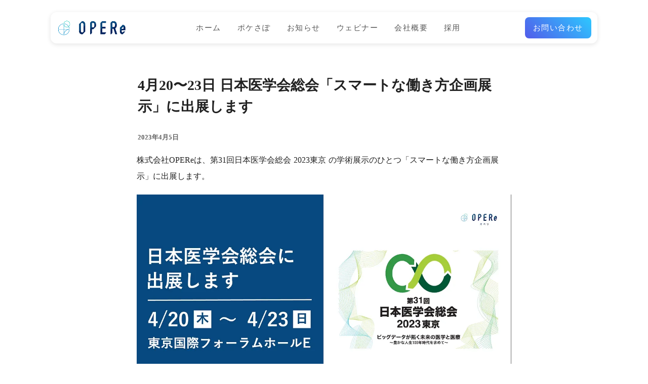

--- FILE ---
content_type: text/html;charset=utf-8
request_url: https://www.opere.jp/post/20230405_the31stgeneralassemblyofthejapanmedicalcongress_opere
body_size: 66946
content:
<!DOCTYPE html>
<html lang="ja">
<head><meta charset="utf-8">
<meta name="viewport" content="width=device-width, initial-scale=1">
<title>4月20〜23日 日本医学会総会「スマートな働き方企画展示」に出展します </title>
<link rel="preconnect" href="https://fonts.gstatic.com" crossorigin>
<meta name="generator" content="Studio.Design">
<meta name="robots" content="all">
<meta property="og:site_name" content="株式会社OPERe（オペリ）">
<meta property="og:title" content="4月20〜23日 日本医学会総会「スマートな働き方企画展示」に出展します ">
<meta property="og:image" content="https://storage.googleapis.com/studio-cms-assets/projects/8dO8nAXnan/s-1110x624_0742b5b4-073d-40de-b956-090c82e29534.webp">
<meta property="og:description" content="株式会社OPEReは、第31回日本医学会総会 2023東京 の学術展示のひとつ「スマートな働き方企画展示」に出展します。「スマートな働き方企画展示」は、事前申し込み不要で一般参加可能です。会期中に、東... ">
<meta property="og:type" content="website">
<meta name="description" content="株式会社OPEReは、第31回日本医学会総会 2023東京 の学術展示のひとつ「スマートな働き方企画展示」に出展します。「スマートな働き方企画展示」は、事前申し込み不要で一般参加可能です。会期中に、東... ">
<meta property="twitter:card" content="summary_large_image">
<meta property="twitter:image" content="https://storage.googleapis.com/studio-cms-assets/projects/8dO8nAXnan/s-1110x624_0742b5b4-073d-40de-b956-090c82e29534.webp">
<meta name="apple-mobile-web-app-title" content="4月20〜23日 日本医学会総会「スマートな働き方企画展示」に出展します ">
<meta name="format-detection" content="telephone=no,email=no,address=no">
<meta name="chrome" content="nointentdetection">
<meta name="google-site-verification" content="zOOGT-gc8nxP_ZsLUgODyAoVEhqquuflVQGosAw1x5U">
<meta property="og:url" content="/post/20230405_the31stgeneralassemblyofthejapanmedicalcongress_opere">
<link rel="icon" type="image/png" href="https://storage.googleapis.com/production-os-assets/assets/be7f500d-3dda-437c-9c2e-1f57770cf07c" data-hid="2c9d455">
<link rel="apple-touch-icon" type="image/png" href="https://storage.googleapis.com/production-os-assets/assets/be7f500d-3dda-437c-9c2e-1f57770cf07c" data-hid="74ef90c">
<link rel="stylesheet" href="https://fonts.fontplus.dev/v1/css/Dg6PbYyj" crossorigin data-hid="0b2569">
<meta content="96y7hu1nykijbvqgz2xzv9smap6yq5" name="facebook-domain-verification">
<style rel="stylesheet" type="text/css">@media print {
  header {
    position: absolute!important;
  }
}</style>
<script data-hid="684728f">!function(f,b,e,v,n,t,s)
{if(f.fbq)return;n=f.fbq=function(){n.callMethod?
n.callMethod.apply(n,arguments):n.queue.push(arguments)};
if(!f._fbq)f._fbq=n;n.push=n;n.loaded=!0;n.version='2.0';
n.queue=[];t=b.createElement(e);t.async=!0;
t.src=v;s=b.getElementsByTagName(e)[0];
s.parentNode.insertBefore(t,s)}(window, document,'script',
'https://connect.facebook.net/en_US/fbevents.js');
fbq('init', '805141589108675');
fbq('track', 'PageView');</script><link rel="modulepreload" as="script" crossorigin href="/_nuxt/entry.6bc2a31e.js"><link rel="preload" as="style" href="/_nuxt/entry.4bab7537.css"><link rel="prefetch" as="image" type="image/svg+xml" href="/_nuxt/close_circle.c7480f3c.svg"><link rel="prefetch" as="image" type="image/svg+xml" href="/_nuxt/round_check.0ebac23f.svg"><link rel="prefetch" as="script" crossorigin href="/_nuxt/LottieRenderer.7dff33f0.js"><link rel="prefetch" as="script" crossorigin href="/_nuxt/error-404.3f1be183.js"><link rel="prefetch" as="script" crossorigin href="/_nuxt/error-500.4ea9075f.js"><link rel="stylesheet" href="/_nuxt/entry.4bab7537.css"><style>.page-enter-active{transition:.6s cubic-bezier(.4,.4,0,1)}.page-leave-active{transition:.3s cubic-bezier(.4,.4,0,1)}.page-enter-from,.page-leave-to{opacity:0}</style><style>:root{--rebranding-loading-bg:#e5e5e5;--rebranding-loading-bar:#222}</style><style>.app[data-v-d12de11f]{align-items:center;flex-direction:column;height:100%;justify-content:center;width:100%}.title[data-v-d12de11f]{font-size:34px;font-weight:300;letter-spacing:2.45px;line-height:30px;margin:30px}</style><style>.DynamicAnnouncer[data-v-cc1e3fda]{height:1px;margin:-1px;overflow:hidden;padding:0;position:absolute;width:1px;clip:rect(0,0,0,0);border-width:0;white-space:nowrap}</style><style>.TitleAnnouncer[data-v-1a8a037a]{height:1px;margin:-1px;overflow:hidden;padding:0;position:absolute;width:1px;clip:rect(0,0,0,0);border-width:0;white-space:nowrap}</style><style>.publish-studio-style[data-v-74fe0335]{transition:.4s cubic-bezier(.4,.4,0,1)}</style><style>.product-font-style[data-v-ed93fc7d]{transition:.4s cubic-bezier(.4,.4,0,1)}</style><style>/*! * Font Awesome Free 6.4.2 by @fontawesome - https://fontawesome.com * License - https://fontawesome.com/license/free (Icons: CC BY 4.0, Fonts: SIL OFL 1.1, Code: MIT License) * Copyright 2023 Fonticons, Inc. */.fa-brands,.fa-solid{-moz-osx-font-smoothing:grayscale;-webkit-font-smoothing:antialiased;--fa-display:inline-flex;align-items:center;display:var(--fa-display,inline-block);font-style:normal;font-variant:normal;justify-content:center;line-height:1;text-rendering:auto}.fa-solid{font-family:Font Awesome\ 6 Free;font-weight:900}.fa-brands{font-family:Font Awesome\ 6 Brands;font-weight:400}:host,:root{--fa-style-family-classic:"Font Awesome 6 Free";--fa-font-solid:normal 900 1em/1 "Font Awesome 6 Free";--fa-style-family-brands:"Font Awesome 6 Brands";--fa-font-brands:normal 400 1em/1 "Font Awesome 6 Brands"}@font-face{font-display:block;font-family:Font Awesome\ 6 Free;font-style:normal;font-weight:900;src:url(https://storage.googleapis.com/production-os-assets/assets/fontawesome/1629704621943/6.4.2/webfonts/fa-solid-900.woff2) format("woff2"),url(https://storage.googleapis.com/production-os-assets/assets/fontawesome/1629704621943/6.4.2/webfonts/fa-solid-900.ttf) format("truetype")}@font-face{font-display:block;font-family:Font Awesome\ 6 Brands;font-style:normal;font-weight:400;src:url(https://storage.googleapis.com/production-os-assets/assets/fontawesome/1629704621943/6.4.2/webfonts/fa-brands-400.woff2) format("woff2"),url(https://storage.googleapis.com/production-os-assets/assets/fontawesome/1629704621943/6.4.2/webfonts/fa-brands-400.ttf) format("truetype")}</style><style>.spinner[data-v-36413753]{animation:loading-spin-36413753 1s linear infinite;height:16px;pointer-events:none;width:16px}.spinner[data-v-36413753]:before{border-bottom:2px solid transparent;border-right:2px solid transparent;border-color:transparent currentcolor currentcolor transparent;border-style:solid;border-width:2px;opacity:.2}.spinner[data-v-36413753]:after,.spinner[data-v-36413753]:before{border-radius:50%;box-sizing:border-box;content:"";height:100%;position:absolute;width:100%}.spinner[data-v-36413753]:after{border-left:2px solid transparent;border-top:2px solid transparent;border-color:currentcolor transparent transparent currentcolor;border-style:solid;border-width:2px;opacity:1}@keyframes loading-spin-36413753{0%{transform:rotate(0deg)}to{transform:rotate(1turn)}}</style><style>@font-face{font-family:grandam;font-style:normal;font-weight:400;src:url(https://storage.googleapis.com/studio-front/fonts/grandam.ttf) format("truetype")}@font-face{font-family:Material Icons;font-style:normal;font-weight:400;src:url(https://storage.googleapis.com/production-os-assets/assets/material-icons/1629704621943/MaterialIcons-Regular.eot);src:local("Material Icons"),local("MaterialIcons-Regular"),url(https://storage.googleapis.com/production-os-assets/assets/material-icons/1629704621943/MaterialIcons-Regular.woff2) format("woff2"),url(https://storage.googleapis.com/production-os-assets/assets/material-icons/1629704621943/MaterialIcons-Regular.woff) format("woff"),url(https://storage.googleapis.com/production-os-assets/assets/material-icons/1629704621943/MaterialIcons-Regular.ttf) format("truetype")}.StudioCanvas{display:flex;height:auto;min-height:100dvh}.StudioCanvas>.sd{min-height:100dvh;overflow:clip}a,abbr,address,article,aside,audio,b,blockquote,body,button,canvas,caption,cite,code,dd,del,details,dfn,div,dl,dt,em,fieldset,figcaption,figure,footer,form,h1,h2,h3,h4,h5,h6,header,hgroup,html,i,iframe,img,input,ins,kbd,label,legend,li,main,mark,menu,nav,object,ol,p,pre,q,samp,section,select,small,span,strong,sub,summary,sup,table,tbody,td,textarea,tfoot,th,thead,time,tr,ul,var,video{border:0;font-family:sans-serif;line-height:1;list-style:none;margin:0;padding:0;text-decoration:none;-webkit-font-smoothing:antialiased;-webkit-backface-visibility:hidden;box-sizing:border-box;color:#333;transition:.3s cubic-bezier(.4,.4,0,1);word-spacing:1px}a:focus:not(:focus-visible),button:focus:not(:focus-visible),summary:focus:not(:focus-visible){outline:none}nav ul{list-style:none}blockquote,q{quotes:none}blockquote:after,blockquote:before,q:after,q:before{content:none}a,button{background:transparent;font-size:100%;margin:0;padding:0;vertical-align:baseline}ins{text-decoration:none}ins,mark{background-color:#ff9;color:#000}mark{font-style:italic;font-weight:700}del{text-decoration:line-through}abbr[title],dfn[title]{border-bottom:1px dotted;cursor:help}table{border-collapse:collapse;border-spacing:0}hr{border:0;border-top:1px solid #ccc;display:block;height:1px;margin:1em 0;padding:0}input,select{vertical-align:middle}textarea{resize:none}.clearfix:after{clear:both;content:"";display:block}[slot=after] button{overflow-anchor:none}</style><style>.sd{flex-wrap:nowrap;max-width:100%;pointer-events:all;z-index:0;-webkit-overflow-scrolling:touch;align-content:center;align-items:center;display:flex;flex:none;flex-direction:column;position:relative}.sd::-webkit-scrollbar{display:none}.sd,.sd.richText *{transition-property:all,--g-angle,--g-color-0,--g-position-0,--g-color-1,--g-position-1,--g-color-2,--g-position-2,--g-color-3,--g-position-3,--g-color-4,--g-position-4,--g-color-5,--g-position-5,--g-color-6,--g-position-6,--g-color-7,--g-position-7,--g-color-8,--g-position-8,--g-color-9,--g-position-9,--g-color-10,--g-position-10,--g-color-11,--g-position-11}input.sd,textarea.sd{align-content:normal}.sd[tabindex]:focus{outline:none}.sd[tabindex]:focus-visible{outline:1px solid;outline-color:Highlight;outline-color:-webkit-focus-ring-color}input[type=email],input[type=tel],input[type=text],select,textarea{-webkit-appearance:none}select{cursor:pointer}.frame{display:block;overflow:hidden}.frame>iframe{height:100%;width:100%}.frame .formrun-embed>iframe:not(:first-child){display:none!important}.image{position:relative}.image:before{background-position:50%;background-size:cover;border-radius:inherit;content:"";height:100%;left:0;pointer-events:none;position:absolute;top:0;transition:inherit;width:100%;z-index:-2}.sd.file{cursor:pointer;flex-direction:row;outline:2px solid transparent;outline-offset:-1px;overflow-wrap:anywhere;word-break:break-word}.sd.file:focus-within{outline-color:Highlight;outline-color:-webkit-focus-ring-color}.file>input[type=file]{opacity:0;pointer-events:none;position:absolute}.sd.text,.sd:where(.icon){align-content:center;align-items:center;display:flex;flex-direction:row;justify-content:center;overflow:visible;overflow-wrap:anywhere;word-break:break-word}.sd:where(.icon.fa){display:inline-flex}.material-icons{align-items:center;display:inline-flex;font-family:Material Icons;font-size:24px;font-style:normal;font-weight:400;justify-content:center;letter-spacing:normal;line-height:1;text-transform:none;white-space:nowrap;word-wrap:normal;direction:ltr;text-rendering:optimizeLegibility;-webkit-font-smoothing:antialiased}.sd:where(.icon.material-symbols){align-items:center;display:flex;font-style:normal;font-variation-settings:"FILL" var(--symbol-fill,0),"wght" var(--symbol-weight,400);justify-content:center;min-height:1em;min-width:1em}.sd.material-symbols-outlined{font-family:Material Symbols Outlined}.sd.material-symbols-rounded{font-family:Material Symbols Rounded}.sd.material-symbols-sharp{font-family:Material Symbols Sharp}.sd.material-symbols-weight-100{--symbol-weight:100}.sd.material-symbols-weight-200{--symbol-weight:200}.sd.material-symbols-weight-300{--symbol-weight:300}.sd.material-symbols-weight-400{--symbol-weight:400}.sd.material-symbols-weight-500{--symbol-weight:500}.sd.material-symbols-weight-600{--symbol-weight:600}.sd.material-symbols-weight-700{--symbol-weight:700}.sd.material-symbols-fill{--symbol-fill:1}a,a.icon,a.text{-webkit-tap-highlight-color:rgba(0,0,0,.15)}.fixed{z-index:2}.sticky{z-index:1}.button{transition:.4s cubic-bezier(.4,.4,0,1)}.button,.link{cursor:pointer}.submitLoading{opacity:.5!important;pointer-events:none!important}.richText{display:block;word-break:break-word}.richText [data-thread],.richText a,.richText blockquote,.richText em,.richText h1,.richText h2,.richText h3,.richText h4,.richText li,.richText ol,.richText p,.richText p>code,.richText pre,.richText pre>code,.richText s,.richText strong,.richText table tbody,.richText table tbody tr,.richText table tbody tr>td,.richText table tbody tr>th,.richText u,.richText ul{backface-visibility:visible;color:inherit;font-family:inherit;font-size:inherit;font-style:inherit;font-weight:inherit;letter-spacing:inherit;line-height:inherit;text-align:inherit}.richText p{display:block;margin:10px 0}.richText>p{min-height:1em}.richText img,.richText video{height:auto;max-width:100%;vertical-align:bottom}.richText h1{display:block;font-size:3em;font-weight:700;margin:20px 0}.richText h2{font-size:2em}.richText h2,.richText h3{display:block;font-weight:700;margin:10px 0}.richText h3{font-size:1em}.richText h4,.richText h5{font-weight:600}.richText h4,.richText h5,.richText h6{display:block;font-size:1em;margin:10px 0}.richText h6{font-weight:500}.richText [data-type=table]{overflow-x:auto}.richText [data-type=table] p{white-space:pre-line;word-break:break-all}.richText table{border:1px solid #f2f2f2;border-collapse:collapse;border-spacing:unset;color:#1a1a1a;font-size:14px;line-height:1.4;margin:10px 0;table-layout:auto}.richText table tr th{background:hsla(0,0%,96%,.5)}.richText table tr td,.richText table tr th{border:1px solid #f2f2f2;max-width:240px;min-width:100px;padding:12px}.richText table tr td p,.richText table tr th p{margin:0}.richText blockquote{border-left:3px solid rgba(0,0,0,.15);font-style:italic;margin:10px 0;padding:10px 15px}.richText [data-type=embed_code]{margin:20px 0;position:relative}.richText [data-type=embed_code]>.height-adjuster>.wrapper{position:relative}.richText [data-type=embed_code]>.height-adjuster>.wrapper[style*=padding-top] iframe{height:100%;left:0;position:absolute;top:0;width:100%}.richText [data-type=embed_code][data-embed-sandbox=true]{display:block;overflow:hidden}.richText [data-type=embed_code][data-embed-code-type=instagram]>.height-adjuster>.wrapper[style*=padding-top]{padding-top:100%}.richText [data-type=embed_code][data-embed-code-type=instagram]>.height-adjuster>.wrapper[style*=padding-top] blockquote{height:100%;left:0;overflow:hidden;position:absolute;top:0;width:100%}.richText [data-type=embed_code][data-embed-code-type=codepen]>.height-adjuster>.wrapper{padding-top:50%}.richText [data-type=embed_code][data-embed-code-type=codepen]>.height-adjuster>.wrapper iframe{height:100%;left:0;position:absolute;top:0;width:100%}.richText [data-type=embed_code][data-embed-code-type=slideshare]>.height-adjuster>.wrapper{padding-top:56.25%}.richText [data-type=embed_code][data-embed-code-type=slideshare]>.height-adjuster>.wrapper iframe{height:100%;left:0;position:absolute;top:0;width:100%}.richText [data-type=embed_code][data-embed-code-type=speakerdeck]>.height-adjuster>.wrapper{padding-top:56.25%}.richText [data-type=embed_code][data-embed-code-type=speakerdeck]>.height-adjuster>.wrapper iframe{height:100%;left:0;position:absolute;top:0;width:100%}.richText [data-type=embed_code][data-embed-code-type=snapwidget]>.height-adjuster>.wrapper{padding-top:30%}.richText [data-type=embed_code][data-embed-code-type=snapwidget]>.height-adjuster>.wrapper iframe{height:100%;left:0;position:absolute;top:0;width:100%}.richText [data-type=embed_code][data-embed-code-type=firework]>.height-adjuster>.wrapper fw-embed-feed{-webkit-user-select:none;-moz-user-select:none;user-select:none}.richText [data-type=embed_code_empty]{display:none}.richText ul{margin:0 0 0 20px}.richText ul li{list-style:disc;margin:10px 0}.richText ul li p{margin:0}.richText ol{margin:0 0 0 20px}.richText ol li{list-style:decimal;margin:10px 0}.richText ol li p{margin:0}.richText hr{border-top:1px solid #ccc;margin:10px 0}.richText p>code{background:#eee;border:1px solid rgba(0,0,0,.1);border-radius:6px;display:inline;margin:2px;padding:0 5px}.richText pre{background:#eee;border-radius:6px;font-family:Menlo,Monaco,Courier New,monospace;margin:20px 0;padding:25px 35px;white-space:pre-wrap}.richText pre code{border:none;padding:0}.richText strong{color:inherit;display:inline;font-family:inherit;font-weight:900}.richText em{font-style:italic}.richText a,.richText u{text-decoration:underline}.richText a{color:#007cff;display:inline}.richText s{text-decoration:line-through}.richText [data-type=table_of_contents]{background-color:#f5f5f5;border-radius:2px;color:#616161;font-size:16px;list-style:none;margin:0;padding:24px 24px 8px;text-decoration:underline}.richText [data-type=table_of_contents] .toc_list{margin:0}.richText [data-type=table_of_contents] .toc_item{color:currentColor;font-size:inherit!important;font-weight:inherit;list-style:none}.richText [data-type=table_of_contents] .toc_item>a{border:none;color:currentColor;font-size:inherit!important;font-weight:inherit;text-decoration:none}.richText [data-type=table_of_contents] .toc_item>a:hover{opacity:.7}.richText [data-type=table_of_contents] .toc_item--1{margin:0 0 16px}.richText [data-type=table_of_contents] .toc_item--2{margin:0 0 16px;padding-left:2rem}.richText [data-type=table_of_contents] .toc_item--3{margin:0 0 16px;padding-left:4rem}.sd.section{align-content:center!important;align-items:center!important;flex-direction:column!important;flex-wrap:nowrap!important;height:auto!important;max-width:100%!important;padding:0!important;width:100%!important}.sd.section-inner{position:static!important}@property --g-angle{syntax:"<angle>";inherits:false;initial-value:180deg}@property --g-color-0{syntax:"<color>";inherits:false;initial-value:transparent}@property --g-position-0{syntax:"<percentage>";inherits:false;initial-value:.01%}@property --g-color-1{syntax:"<color>";inherits:false;initial-value:transparent}@property --g-position-1{syntax:"<percentage>";inherits:false;initial-value:100%}@property --g-color-2{syntax:"<color>";inherits:false;initial-value:transparent}@property --g-position-2{syntax:"<percentage>";inherits:false;initial-value:100%}@property --g-color-3{syntax:"<color>";inherits:false;initial-value:transparent}@property --g-position-3{syntax:"<percentage>";inherits:false;initial-value:100%}@property --g-color-4{syntax:"<color>";inherits:false;initial-value:transparent}@property --g-position-4{syntax:"<percentage>";inherits:false;initial-value:100%}@property --g-color-5{syntax:"<color>";inherits:false;initial-value:transparent}@property --g-position-5{syntax:"<percentage>";inherits:false;initial-value:100%}@property --g-color-6{syntax:"<color>";inherits:false;initial-value:transparent}@property --g-position-6{syntax:"<percentage>";inherits:false;initial-value:100%}@property --g-color-7{syntax:"<color>";inherits:false;initial-value:transparent}@property --g-position-7{syntax:"<percentage>";inherits:false;initial-value:100%}@property --g-color-8{syntax:"<color>";inherits:false;initial-value:transparent}@property --g-position-8{syntax:"<percentage>";inherits:false;initial-value:100%}@property --g-color-9{syntax:"<color>";inherits:false;initial-value:transparent}@property --g-position-9{syntax:"<percentage>";inherits:false;initial-value:100%}@property --g-color-10{syntax:"<color>";inherits:false;initial-value:transparent}@property --g-position-10{syntax:"<percentage>";inherits:false;initial-value:100%}@property --g-color-11{syntax:"<color>";inherits:false;initial-value:transparent}@property --g-position-11{syntax:"<percentage>";inherits:false;initial-value:100%}</style><style>.snackbar[data-v-e23c1c77]{align-items:center;background:#fff;border:1px solid #ededed;border-radius:6px;box-shadow:0 16px 48px -8px rgba(0,0,0,.08),0 10px 25px -5px rgba(0,0,0,.11);display:flex;flex-direction:row;gap:8px;justify-content:space-between;left:50%;max-width:90vw;padding:16px 20px;position:fixed;top:32px;transform:translateX(-50%);-webkit-user-select:none;-moz-user-select:none;user-select:none;width:480px;z-index:9999}.snackbar.v-enter-active[data-v-e23c1c77],.snackbar.v-leave-active[data-v-e23c1c77]{transition:.4s cubic-bezier(.4,.4,0,1)}.snackbar.v-enter-from[data-v-e23c1c77],.snackbar.v-leave-to[data-v-e23c1c77]{opacity:0;transform:translate(-50%,-10px)}.snackbar .convey[data-v-e23c1c77]{align-items:center;display:flex;flex-direction:row;gap:8px;padding:0}.snackbar .convey .icon[data-v-e23c1c77]{background-position:50%;background-repeat:no-repeat;flex-shrink:0;height:24px;width:24px}.snackbar .convey .message[data-v-e23c1c77]{font-size:14px;font-style:normal;font-weight:400;line-height:20px;white-space:pre-line}.snackbar .convey.error .icon[data-v-e23c1c77]{background-image:url(/_nuxt/close_circle.c7480f3c.svg)}.snackbar .convey.error .message[data-v-e23c1c77]{color:#f84f65}.snackbar .convey.success .icon[data-v-e23c1c77]{background-image:url(/_nuxt/round_check.0ebac23f.svg)}.snackbar .convey.success .message[data-v-e23c1c77]{color:#111}.snackbar .button[data-v-e23c1c77]{align-items:center;border-radius:40px;color:#4b9cfb;display:flex;flex-shrink:0;font-family:Inter;font-size:12px;font-style:normal;font-weight:700;justify-content:center;line-height:16px;padding:4px 8px}.snackbar .button[data-v-e23c1c77]:hover{background:#f5f5f5}</style><style>a[data-v-757b86f2]{align-items:center;border-radius:4px;bottom:20px;height:20px;justify-content:center;left:20px;perspective:300px;position:fixed;transition:0s linear;width:84px;z-index:2000}@media (hover:hover){a[data-v-757b86f2]{transition:.4s cubic-bezier(.4,.4,0,1);will-change:width,height}a[data-v-757b86f2]:hover{height:32px;width:200px}}[data-v-757b86f2] .custom-fill path{fill:var(--03ccd9fe)}.fade-enter-active[data-v-757b86f2],.fade-leave-active[data-v-757b86f2]{position:absolute;transform:translateZ(0);transition:opacity .3s cubic-bezier(.4,.4,0,1);will-change:opacity,transform}.fade-enter-from[data-v-757b86f2],.fade-leave-to[data-v-757b86f2]{opacity:0}</style><style>.design-canvas__modal{height:100%;pointer-events:none;position:fixed;transition:none;width:100%;z-index:2}.design-canvas__modal:focus{outline:none}.design-canvas__modal.v-enter-active .studio-canvas,.design-canvas__modal.v-leave-active,.design-canvas__modal.v-leave-active .studio-canvas{transition:.4s cubic-bezier(.4,.4,0,1)}.design-canvas__modal.v-enter-active .studio-canvas *,.design-canvas__modal.v-leave-active .studio-canvas *{transition:none!important}.design-canvas__modal.isNone{transition:none}.design-canvas__modal .design-canvas__modal__base{height:100%;left:0;pointer-events:auto;position:fixed;top:0;transition:.4s cubic-bezier(.4,.4,0,1);width:100%;z-index:-1}.design-canvas__modal .studio-canvas{height:100%;pointer-events:none}.design-canvas__modal .studio-canvas>*{background:none!important;pointer-events:none}</style></head>
<body ><div id="__nuxt"><div><span></span><span></span><!----></div></div><script type="application/json" id="__NUXT_DATA__" data-ssr="true">[["Reactive",1],{"data":2,"state":42,"_errors":43,"serverRendered":45,"path":46,"pinia":47},{"dynamicDatapost/20230405_the31stgeneralassemblyofthejapanmedicalcongress_opere":3},{"body":4,"bq87dmac":5,"title":24,"slug":25,"cover":26,"_meta":27,"_filter":39,"id":41},"\u003Cp data-uid=\"KR2com4r\" data-time=\"1737381912905\">株式会社OPEReは、第31回日本医学会総会 2023東京 の学術展示のひとつ「スマートな働き方企画展示」に出展します。\u003C/p>\u003Cfigure data-uid=\"A5BmAXjK\" data-time=\"1737381988377\" data-thread=\"\" style=\"text-align: \">\u003Cimg src=\"https://storage.googleapis.com/studio-cms-assets/projects/8dO8nAXnan/s-1110x624_4570037c-c629-49b8-988c-bc0bdd418bc6.webp\" alt=\"4月20〜23日 日本医学会総会「スマートな働き方企画展示」に出展します\" width=\"\" height=\"\">\u003Cfigcaption>\u003C/figcaption>\u003C/figure>\u003Cp data-uid=\"6BxPlVtq\" data-time=\"1737381942116\">\u003Cstrong>「スマートな働き方企画展示」は、事前申し込み不要で一般参加可能です。\u003C/strong>\u003C/p>\u003Cp data-uid=\"BvbX2r9i\" data-time=\"1737381912905\">会期中に、東京駅・有楽町駅に御用のある方は、ぜひ立ち寄りください。\u003C/p>\u003Cp data-uid=\"eX6sN1v6\" data-time=\"1739451678214\">会期：2023年4月20日(木) 〜 4月23日(日)\u003Cbr>会場：東京国際フォーラムホールE\u003Cbr>対象：総会登録者(医療従事者、学生、医療情報担当者)、一般市民\u003Cbr>弊社が出展するサービス：ポケさぽ（\u003Ca target=\"_blank\" href=\"https://www.opere.jp/poke-sup\" data-has-link=\"true\" rel=\"noopener\">\u003Cu> \u003C/u>\u003C/a>\u003Ca target=\"_blank\" href=\"https://www.opere.jp/poke-sup\" data-has-link=\"true\" rel=\"\">\u003Cu>https://www.opere.jp/poke-sup\u003C/u>\u003C/a> ）\u003C/p>\u003Ch2 data-uid=\"EABukyaS\" data-time=\"1737381912905\" id=\"index_EABukyaS\">\u003Cstrong>日本医学会総会とは\u003C/strong>\u003C/h2>\u003Cp data-uid=\"YKtYtatg\" data-time=\"1737381912905\">日本医学会総会は、1902年（明治35年）上野の東京音楽学校において「第1回日本聯合医学会」を傘下の16学会の集いとして開催以来、4年毎に開催されてきた伝統ある学術集会です。\u003C/p>\u003Cp data-uid=\"LhPmyaiQ\" data-time=\"1737381912905\">現在、日本医学会に加盟している学会は基礎部門14学会、社会部門19学会、臨床部門105学会、計138学会。\u003C/p>\u003Cp data-uid=\"JALO3EQq\" data-time=\"1737381912905\">第31回日本医学会総会では、ポストコロナと少子超高齢社会という状況を踏まえ、多くの医療関係者が学術集会や学術展示を通じて、医学・医療の最先端を学ぶとともにその全体像を俯瞰し豊かな人生100年時代を目指す医療について考える機会を提供したいという趣旨のもと、「ビッグデータが拓く未来の医学と医療～豊かな人生100年時代を求めて～」のメインテーマに開催します。\u003C/p>\u003Cp data-uid=\"sMTN4Ewu\" data-time=\"1737381912905\">（参照：第31回日本医学会総会 2023東京 会頭挨拶 　\u003Ca target=\"_blank\" href=\"https://isoukai2023.jp/greeting/index.html\" data-has-link=\"true\" rel=\"\">\u003Cu>https://isoukai2023.jp/greeting/index.html\u003C/u>\u003C/a>\u003Ca target=\"_blank\" href=\"https://isoukai2023.jp/greeting/index.html\" data-has-link=\"true\" rel=\"noopener\">\u003Cu> \u003C/u>\u003C/a>）\u003C/p>\u003Ch2 data-uid=\"_Apwe_vD\" data-time=\"1737381912905\" id=\"index__Apwe_vD\">\u003Cstrong>第31回日本医学会総会 2023東京 概要\u003C/strong>\u003C/h2>\u003Cp data-uid=\"EBfFDwja\" data-time=\"1739451698593\">\u003Cstrong>メインテーマ\u003C/strong>\u003Cbr>ビッグデータが拓く未来の医学と医療 〜豊かな人生100年時代を求めて〜\u003C/p>\u003Cp data-uid=\"JinDKo06\" data-time=\"1739451702927\">\u003Cstrong>会期・会場\u003C/strong>\u003Cbr>東京駅・有楽町駅一帯\u003C/p>\u003Cfigure data-uid=\"JjhMX4TX\" data-time=\"1739451707783\" data-thread=\"\" style=\"text-align: center\">\u003Cimg src=\"https://storage.googleapis.com/studio-cms-assets/projects/8dO8nAXnan/s-2547x1452_eb9f041a-2f0c-4793-86d9-daf3336e2083.webp\" alt=\"第31回日本医学会総会 2023東京 会場案内\" width=\"496\">\u003Cfigcaption>\u003C/figcaption>\u003C/figure>\u003Cul data-uid=\"tRDXEO_l\" data-time=\"1739451713593\">\u003Cli data-uid=\"go1ixAIa\" data-time=\"1737381912905\">\u003Cp data-uid=\"fY6vh9Qw\" data-time=\"1737381912905\">学術集会\u003C/p>\u003Cp data-uid=\"uqOhQXCQ\" data-time=\"1737381912905\">2023年4月21日(金)〜23日(日)\u003C/p>\u003Cp data-uid=\"KMpMUP1q\" data-time=\"1737381912905\">東京国際フォーラム、JPタワー ホール&amp;カンファレンス、 東京商工会議所、ステーションコンファレンス東京\u003C/p>\u003C/li>\u003Cli data-uid=\"9cyzHHzH\" data-time=\"1737381912905\">\u003Cp data-uid=\"N09GQ5w7\" data-time=\"1737381912905\">学術展示\u003C/p>\u003Cp data-uid=\"_Pcu4AAm\" data-time=\"1737381912905\">2023年4月20日(木)〜23日(日)\u003C/p>\u003Cp data-uid=\"BG7VDEUp\" data-time=\"1737381912905\">東京国際フォーラム\u003C/p>\u003C/li>\u003Cli data-uid=\"T2j8z6ts\" data-time=\"1739451713593\">\u003Cp data-uid=\"2EZzIiJ0\" data-time=\"1737381912905\">博覧会\u003C/p>\u003Cp data-uid=\"FSDuOtib\" data-time=\"1737381912905\">2023年4月15日(土)〜23日(日)\u003C/p>\u003Cp data-uid=\"ZJpeZtTq\" data-time=\"1737381912905\">東京国際フォーラム、東京丸の内・有楽町エリア\u003C/p>\u003C/li>\u003C/ul>\u003Ch2 data-uid=\"RK42Ocx8\" data-time=\"1737381912905\" id=\"index_RK42Ocx8\">\u003Cstrong>OPEReが出展する「スマートな働き方企画展示」とは\u003C/strong>\u003C/h2>\u003Cp data-uid=\"zCxdltzG\" data-time=\"1739451717433\">日本医学会総会は、基本的には医療従事者向けの学会ですが、\u003Cbr>\u003Cstrong>「スマートな働き方企画展示」は一般の方も入場可能な展示会です。\u003C/strong>\u003C/p>\u003Cp data-uid=\"EhoV9ZSd\" data-time=\"1739451719198\">テーマは\u003C/p>\u003Cul data-uid=\"8nQ8pGJ4\" data-time=\"1737381912905\">\u003Cli data-uid=\"LW5b1pzL\" data-time=\"1737381912905\">\u003Cp data-uid=\"fp0kO6Jc\" data-time=\"1737381912905\">働き方改革\u003C/p>\u003C/li>\u003Cli data-uid=\"4levMKW7\" data-time=\"1737381912905\">\u003Cp data-uid=\"ppP3z8Eh\" data-time=\"1737381912905\">テレワーク支援\u003C/p>\u003C/li>\u003Cli data-uid=\"vBsKDp41\" data-time=\"1737381912905\">\u003Cp data-uid=\"kkENdnpd\" data-time=\"1737381912905\">家事支援\u003C/p>\u003C/li>\u003Cli data-uid=\"67vLCq4y\" data-time=\"1737381912905\">\u003Cp data-uid=\"QdVcK8aL\" data-time=\"1737381912905\">保育支援\u003C/p>\u003C/li>\u003Cli data-uid=\"jD427FGQ\" data-time=\"1737381912906\">\u003Cp data-uid=\"lTAK1rfj\" data-time=\"1737381912906\">宅食\u003C/p>\u003C/li>\u003Cli data-uid=\"prwlynFJ\" data-time=\"1737381912906\">\u003Cp data-uid=\"EoEBeGVe\" data-time=\"1737381912906\">オンライン診療\u003C/p>\u003C/li>\u003Cli data-uid=\"47tqd2Lf\" data-time=\"1737381912906\">\u003Cp data-uid=\"YzMltzVH\" data-time=\"1737381912906\">男女共同参画\u003C/p>\u003C/li>\u003Cli data-uid=\"xQZFjW9b\" data-time=\"1737381912906\">\u003Cp data-uid=\"sfv4X_UU\" data-time=\"1737381912906\">ダイバーシティ\u003C/p>\u003C/li>\u003C/ul>\u003Cp data-uid=\"CVHA4UtP\" data-time=\"1737381912906\">を掲げています。\u003C/p>\u003Cp data-uid=\"Jcj8bQKN\" data-time=\"1739451724933\">会期は、2023年4月20日(木) 〜 4月23日(日)\u003Cbr>会場は、\u003Cstrong>東京国際フォーラム地下２階ホールE 　ブースM　\u003C/strong>です。\u003C/p>\u003Cfigure data-uid=\"ukysA_4N\" data-time=\"1739451737135\" data-thread=\"\" style=\"text-align: center\">\u003Cimg src=\"https://storage.googleapis.com/studio-cms-assets/projects/8dO8nAXnan/s-1700x1160_3371d23d-6a13-48d2-b528-085f4efc91a8.webp\" alt=\"第31回日本医学会総会 2023東京 オペリ展示スペース\" width=\"500\">\u003Cfigcaption>\u003C/figcaption>\u003C/figure>\u003Ch2 data-uid=\"5UNVTpzd\" data-time=\"1737382097874\" id=\"index_5UNVTpzd\">\u003Cstrong>最後に\u003C/strong>\u003C/h2>\u003Cp data-uid=\"VvtaQ5jp\" data-time=\"1737381912906\">繰り返しになりますが、会期の2023年4月20日(木)〜4月23日(日)に、東京駅・有楽町駅へお出かけの御用がある方は、ぜひ立ち寄っていただけると嬉しいです。\u003C/p>\u003Cp data-uid=\"Fpqe1qUW\" data-time=\"1737381912906\">医療機関にお勤めの方には、ポケさぽ導入病院の動画の一部をQRコードにて配布しています。\u003C/p>\u003Cp data-uid=\"BQcuRqlS\" data-time=\"1739451747207\">お越しの際は、弊社スタッフまで、お気軽にお声掛けください。\u003C/p>",[6],{"title":7,"slug":8,"_meta":9,"_filter":22,"id":23},"お知らせ","news",{"project":10,"publishedAt":12,"createdAt":13,"order":14,"publishType":15,"schema":16,"uid":20,"updatedAt":21},{"id":11},"0aa498d48c30462594eb",["Date","2025-01-05T20:36:45.000Z"],["Date","2025-01-05T20:36:07.000Z"],0,"draft",{"id":17,"key":18,"postType":19},"LSFvtAGwnn481DeCcrY9","xhR4e1L9","category","feRZvGOx",["Date","2025-01-05T20:36:28.000Z"],[],"9yDQY4K90gKeW9YGjkbs","4月20〜23日 日本医学会総会「スマートな働き方企画展示」に出展します","20230405_the31stgeneralassemblyofthejapanmedicalcongress_opere","https://storage.googleapis.com/studio-cms-assets/projects/8dO8nAXnan/s-1110x624_0742b5b4-073d-40de-b956-090c82e29534.webp",{"project":28,"publishedAt":29,"createdAt":30,"order":31,"publishType":32,"schema":33,"uid":37,"updatedAt":38},{"id":11},["Date","2023-04-05T14:08:00.000Z"],["Date","2025-01-20T14:04:24.000Z"],98,"change",{"id":34,"key":35,"postType":36},"nrtbOn9bSayyTdH4W2Ro","sIixrC2z","post","iWryH7bK",["Date","2025-02-13T13:02:27.000Z"],[40],"bq87dmac:feRZvGOx","FQ8jZCqvUaSbR9DhZxqz",{},{"dynamicDatapost/20230405_the31stgeneralassemblyofthejapanmedicalcongress_opere":44},null,true,"/post/20230405_the31stgeneralassemblyofthejapanmedicalcongress_opere",{"cmsContentStore":48,"indexStore":52,"projectStore":55,"productStore":87,"pageHeadStore":792},{"listContentsMap":49,"contentMap":50},["Map"],["Map",51,3],"sIixrC2z/20230405_the31stgeneralassemblyofthejapanmedicalcongress_opere",{"routeType":53,"host":54},"publish","www.opere.jp",{"project":56},{"id":57,"name":58,"type":59,"customDomain":60,"iconImage":60,"coverImage":61,"displayBadge":62,"integrations":63,"snapshot_path":85,"snapshot_id":86,"recaptchaSiteKey":-1},"8dO8nAXnan","OPERe","web","","https://storage.googleapis.com/production-os-assets/assets/10f902e8-3fe5-4668-a1b8-9ee25dd0c95c",false,[64,67,70,73,76,79,82],{"integration_name":65,"code":66},"custom-code","true",{"integration_name":68,"code":69},"facebook-pixel","805141589108675",{"integration_name":71,"code":72},"fontplus","Dg6PbYyj",{"integration_name":74,"code":75},"google-analytics","G-7BGH2K8QLG",{"integration_name":77,"code":78},"hubspot-tracking","21438836",{"integration_name":80,"code":81},"search-console","zOOGT-gc8nxP_ZsLUgODyAoVEhqquuflVQGosAw1x5U",{"integration_name":83,"code":84},"typesquare","unused","https://storage.googleapis.com/studio-publish/projects/8dO8nAXnan/ROnBv0kdOA/","ROnBv0kdOA",{"product":88,"isLoaded":45,"selectedModalIds":789,"redirectPage":44,"isInitializedRSS":62,"pageViewMap":790,"symbolViewMap":791},{"breakPoints":89,"colors":102,"fonts":103,"head":179,"info":219,"pages":226,"resources":646,"symbols":649,"style":652,"styleVars":654,"enablePassword":62,"classes":721,"publishedUid":788},[90,93,96,99],{"maxWidth":91,"name":92},540,"mobile",{"maxWidth":94,"name":95},768,"tablet",{"maxWidth":97,"name":98},320,"mini",{"maxWidth":100,"name":101},1024,"small",[],[104,121,123,125,127,129,142,148,150,152,154,160,164,169,172,177],{"family":105,"subsets":106,"variants":109,"vendor":120},"Lato",[107,108],"latin","latin-ext",[110,111,112,113,114,115,116,117,118,119],"100","100italic","300","300italic","regular","italic","700","700italic","900","900italic","google",{"family":122,"vendor":83},"ヒラギノ角ゴ W5 JIS2004",{"family":124,"vendor":83},"ヒラギノ角ゴ W6 JIS2004",{"family":126,"vendor":83},"ヒラギノ角ゴ W4 JIS2004",{"family":128,"vendor":83},"リュウミン M-KL JIS2004",{"family":130,"subsets":131,"variants":133,"vendor":120},"Poppins",[132,107,108],"devanagari",[110,111,134,135,112,113,114,115,136,137,138,139,116,117,140,141,118,119],"200","200italic","500","500italic","600","600italic","800","800italic",{"family":143,"subsets":144,"variants":146,"vendor":71},"Tsukushi A Round Gothic",[145],"japanese",[134,112,147,136,138,116],"400",{"family":149,"vendor":83},"秀英角ゴシック銀 L JIS2004",{"family":151,"vendor":83},"新ゴ L JIS2004",{"family":153,"vendor":83},"秀英丸ゴシック B",{"family":155,"subsets":156,"variants":159,"vendor":120},"Noto Sans JP",[157,145,107,108,158],"cyrillic","vietnamese",[110,134,112,114,136,138,116,140,118],{"family":161,"variants":162,"vendor":163},"Al Bayan",[147,116],"system-font",{"family":165,"subsets":166,"variants":168,"vendor":120},"Noto Sans TC",[167,107],"chinese-traditional",[110,112,114,136,116,118],{"family":170,"variants":171,"vendor":163},"游ゴシック",[112,147,136,116],{"family":173,"subsets":174,"variants":176,"vendor":120},"Zen Maru Gothic",[157,175,145,107,108],"greek",[112,114,136,116,118],{"family":178,"vendor":83},"ヒラギノ角ゴ W7 JIS2004",{"customCode":180,"favicon":213,"lang":214,"meta":215,"title":218},{"headEnd":181},[182,193,203],{"memo":183,"src":184,"tags":185,"uuid":192},"印刷時メニューバーを繰り返さない","\u003Cstyle type=\"text/css\" rel=\"stylesheet\" >\n@media print {\n  header {\n    position: absolute!important;\n  }\n}\n\u003C/style>",[186],{"attrs":187,"children":190,"tagName":191},{"rel":188,"type":189},"stylesheet","text/css","@media print {\n  header {\n    position: absolute!important;\n  }\n}","style","49be3827-8c6a-453d-ac0a-33b4b9dd28c8",{"memo":194,"src":195,"tags":196,"uuid":202},"metaドメイン認証用","\u003Cmeta name=\"facebook-domain-verification\" content=\"96y7hu1nykijbvqgz2xzv9smap6yq5\" />",[197],{"attrs":198,"tagName":201},{"content":199,"name":200},"96y7hu1nykijbvqgz2xzv9smap6yq5","facebook-domain-verification","meta","4a8c1f97-4765-4fbf-b640-b44124c21767",{"memo":204,"src":205,"tags":206,"uuid":212},"meta pixel 20251027","\u003C!-- Meta Pixel Code -->\n\u003Cscript>\n!function(f,b,e,v,n,t,s)\n{if(f.fbq)return;n=f.fbq=function(){n.callMethod?\nn.callMethod.apply(n,arguments):n.queue.push(arguments)};\nif(!f._fbq)f._fbq=n;n.push=n;n.loaded=!0;n.version='2.0';\nn.queue=[];t=b.createElement(e);t.async=!0;\nt.src=v;s=b.getElementsByTagName(e)[0];\ns.parentNode.insertBefore(t,s)}(window, document,'script',\n'https://connect.facebook.net/en_US/fbevents.js');\nfbq('init', '805141589108675');\nfbq('track', 'PageView');\n\u003C/script>\n\u003Cnoscript>\u003Cimg height=\"1\" width=\"1\" style=\"display:none\"\nsrc=\"https://www.facebook.com/tr?id=805141589108675&ev=PageView&noscript=1\"\n/>\u003C/noscript>\n\u003C!-- End Meta Pixel Code -->",[207,210],{"children":208,"tagName":209},"!function(f,b,e,v,n,t,s)\n{if(f.fbq)return;n=f.fbq=function(){n.callMethod?\nn.callMethod.apply(n,arguments):n.queue.push(arguments)};\nif(!f._fbq)f._fbq=n;n.push=n;n.loaded=!0;n.version='2.0';\nn.queue=[];t=b.createElement(e);t.async=!0;\nt.src=v;s=b.getElementsByTagName(e)[0];\ns.parentNode.insertBefore(t,s)}(window, document,'script',\n'https://connect.facebook.net/en_US/fbevents.js');\nfbq('init', '805141589108675');\nfbq('track', 'PageView');","script",{"tagName":211},"noscript","39240588-bf7b-4250-822b-e15603842613","https://storage.googleapis.com/production-os-assets/assets/be7f500d-3dda-437c-9c2e-1f57770cf07c","ja",{"description":216,"og:image":217},"株式会社OPERe（オペリ）は「医療現場のオペレーション刷新」をミッションとし、持続可能な病院運営を支援する企業です。LINEやタブレットで、繰り返しの説明と問診を効率化するコミュニケーションDXシステム「ポケさぽ」を展開しています。「同じやりとりを違う患者さんに行う」部分をポケさぽが支援。 初診から退院後まで、患者さんに寄り添います。","https://storage.googleapis.com/production-os-assets/assets/01001b9a-d93e-42f2-8baa-39f917c15467","株式会社OPERe（オペリ）",{"baseWidth":220,"created_at":221,"screen":222,"type":59,"updated_at":224,"version":225},1280,1518591100346,{"baseWidth":220,"height":223,"isAutoHeight":62,"width":220,"workingState":62},600,1518792996878,"4.1.9",[227,248,260,265,285,302,316,328,340,348,352,360,368,376,384,392,400,408,415,422,430,437,445,456,464,473,480,487,494,501,508,515,522,526,534,543,550,560,569,578,587,595,602,607,611,615,619,630,638],{"head":228,"id":244,"type":245,"uuid":246,"symbolIds":247},{"customCode":229,"favicon":239,"meta":240,"title":243},{"headEnd":230},[231],{"memo":232,"src":233,"tags":234,"uuid":238},"meta pixel 20251024","\u003C!-- Meta Pixel Code -->\n\u003Cscript>\n!function(f,b,e,v,n,t,s)\n{if(f.fbq)return;n=f.fbq=function(){n.callMethod?\nn.callMethod.apply(n,arguments):n.queue.push(arguments)};\nif(!f._fbq)f._fbq=n;n.push=n;n.loaded=!0;n.version='2.0';\nn.queue=[];t=b.createElement(e);t.async=!0;\nt.src=v;s=b.getElementsByTagName(e)[0];\ns.parentNode.insertBefore(t,s)}(window, document,'script',\n'https://connect.facebook.net/en_US/fbevents.js');\nfbq('init', '4235377910084873');\nfbq('track', 'PageView');\n\u003C/script>\n\u003Cnoscript>\u003Cimg height=\"1\" width=\"1\" style=\"display:none\"\nsrc=\"https://www.facebook.com/tr?id=4235377910084873&ev=PageView&noscript=1\"\n/>\u003C/noscript>\n\u003C!-- End Meta Pixel Code -->",[235,237],{"children":236,"tagName":209},"!function(f,b,e,v,n,t,s)\n{if(f.fbq)return;n=f.fbq=function(){n.callMethod?\nn.callMethod.apply(n,arguments):n.queue.push(arguments)};\nif(!f._fbq)f._fbq=n;n.push=n;n.loaded=!0;n.version='2.0';\nn.queue=[];t=b.createElement(e);t.async=!0;\nt.src=v;s=b.getElementsByTagName(e)[0];\ns.parentNode.insertBefore(t,s)}(window, document,'script',\n'https://connect.facebook.net/en_US/fbevents.js');\nfbq('init', '4235377910084873');\nfbq('track', 'PageView');",{"tagName":211},"a48e0a02-f351-4148-aa47-02c7d5592448","https://storage.googleapis.com/production-os-assets/assets/5dad14e0-7816-4e8b-99b2-19864bd4a063",{"description":241,"og:image":242},"「ポケさぽ」はLINEやタブレットで、繰り返しの説明と問診を効率化する、患者コミュニケーションDXシステムです。 「同じやりとりを違う患者さんに行う」部分をポケさぽが支援。 初診から退院後まで、患者さんに寄り添います。","https://storage.googleapis.com/production-os-assets/assets/fef32bb4-b885-4aff-8475-3d504aa28290","ポケさぽ | 患者コミュニケーションシステム（株式会社OPERe）","poke-sup-1","page","abc426fd-b10b-45a5-837f-55d001fc7934",[],{"head":249,"id":257,"type":245,"uuid":258,"symbolIds":259},{"customCode":250,"favicon":239,"meta":256,"title":243},{"headEnd":251},[252],{"memo":232,"src":233,"tags":253,"uuid":238},[254,255],{"children":236,"tagName":209},{"tagName":211},{"description":241,"og:image":242},"poke-sup","e1b894c2-94d1-412a-9f8d-535a5704d094",[],{"id":261,"isCreatedInV4":45,"redirectTo":262,"type":263,"uuid":264},"form-webinar-ppt","https://crib8.share-na2.hsforms.com/2vXbV__1jRzCLPPjCiZgBhQ","redirect","a6d0c482-3720-4704-8a66-ba26c728de67",{"head":266,"id":280,"type":245,"uuid":281,"symbolIds":282},{"customCode":267,"meta":277,"title":60},{"headEnd":268},[269],{"memo":270,"src":271,"tags":272,"uuid":276},"meta pixel コンバージョン用（ウェビナー申し込み20251104）","\u003C!-- Meta Pixel Code -->\n\u003Cscript>\n!function(f,b,e,v,n,t,s)\n{if(f.fbq)return;n=f.fbq=function(){n.callMethod?\nn.callMethod.apply(n,arguments):n.queue.push(arguments)};\nif(!f._fbq)f._fbq=n;n.push=n;n.loaded=!0;n.version='2.0';\nn.queue=[];t=b.createElement(e);t.async=!0;\nt.src=v;s=b.getElementsByTagName(e)[0];\ns.parentNode.insertBefore(t,s)}(window, document,'script',\n'https://connect.facebook.net/en_US/fbevents.js');\nfbq('init', '1528261154959953');\nfbq('track', 'PageView');\n\u003C/script>\n\u003Cnoscript>\u003Cimg height=\"1\" width=\"1\" style=\"display:none\"\nsrc=\"https://www.facebook.com/tr?id=1528261154959953&ev=PageView&noscript=1\"\n/>\u003C/noscript>\n\u003C!-- End Meta Pixel Code -->",[273,275],{"children":274,"tagName":209},"!function(f,b,e,v,n,t,s)\n{if(f.fbq)return;n=f.fbq=function(){n.callMethod?\nn.callMethod.apply(n,arguments):n.queue.push(arguments)};\nif(!f._fbq)f._fbq=n;n.push=n;n.loaded=!0;n.version='2.0';\nn.queue=[];t=b.createElement(e);t.async=!0;\nt.src=v;s=b.getElementsByTagName(e)[0];\ns.parentNode.insertBefore(t,s)}(window, document,'script',\n'https://connect.facebook.net/en_US/fbevents.js');\nfbq('init', '1528261154959953');\nfbq('track', 'PageView');",{"tagName":211},"75bcb9b2-d910-4669-9041-7844722e9c02",{"og:image":278,"robots":279},"https://storage.googleapis.com/production-os-assets/assets/d12f9499-d8d4-4b29-b770-8ebba029d554","noindex","poke-sup-thank-you-webinar-archive","4fcb6b26-03d2-4fc6-a1dd-7294d89e258c",[283,284],"f3f694ba-f82e-4edf-bb00-1cfb794df305","a47d252d-dc6d-465c-8a74-06a2f611b8a6",{"head":286,"id":299,"type":245,"uuid":300,"symbolIds":301},{"customCode":287,"meta":297,"title":60},{"headEnd":288},[289],{"memo":290,"src":291,"tags":292,"uuid":296},"患者説明動画プレゼント告知20260120","\u003C!-- Meta Pixel Code -->\n\u003Cscript>\n!function(f,b,e,v,n,t,s)\n{if(f.fbq)return;n=f.fbq=function(){n.callMethod?\nn.callMethod.apply(n,arguments):n.queue.push(arguments)};\nif(!f._fbq)f._fbq=n;n.push=n;n.loaded=!0;n.version='2.0';\nn.queue=[];t=b.createElement(e);t.async=!0;\nt.src=v;s=b.getElementsByTagName(e)[0];\ns.parentNode.insertBefore(t,s)}(window, document,'script',\n'https://connect.facebook.net/en_US/fbevents.js');\nfbq('init', '1376160443915946');\nfbq('track', 'PageView');\n\u003C/script>\n\u003Cnoscript>\u003Cimg height=\"1\" width=\"1\" style=\"display:none\"\nsrc=\"https://www.facebook.com/tr?id=1376160443915946&ev=PageView&noscript=1\"\n/>\u003C/noscript>\n\u003C!-- End Meta Pixel Code -->",[293,295],{"children":294,"tagName":209},"!function(f,b,e,v,n,t,s)\n{if(f.fbq)return;n=f.fbq=function(){n.callMethod?\nn.callMethod.apply(n,arguments):n.queue.push(arguments)};\nif(!f._fbq)f._fbq=n;n.push=n;n.loaded=!0;n.version='2.0';\nn.queue=[];t=b.createElement(e);t.async=!0;\nt.src=v;s=b.getElementsByTagName(e)[0];\ns.parentNode.insertBefore(t,s)}(window, document,'script',\n'https://connect.facebook.net/en_US/fbevents.js');\nfbq('init', '1376160443915946');\nfbq('track', 'PageView');",{"tagName":211},"51f7b67e-e476-4193-a00b-8030bfb7785a",{"og:image":298,"robots":279},"https://storage.googleapis.com/production-os-assets/assets/f62fe81f-4d15-47a2-89bd-6c307c86d4b3","poke-sup-thank-you-request-present-3","aeae3114-3021-46d4-8627-d990f4869eea",[283],{"head":303,"id":313,"type":245,"uuid":314,"symbolIds":315},{"customCode":304,"meta":312,"title":60},{"headEnd":305},[306],{"memo":270,"src":307,"tags":308,"uuid":276},"\u003C!-- Meta Pixel Code -->\n\u003Cscript>\n!function(f,b,e,v,n,t,s)\n{if(f.fbq)return;n=f.fbq=function(){n.callMethod?\nn.callMethod.apply(n,arguments):n.queue.push(arguments)};\nif(!f._fbq)f._fbq=n;n.push=n;n.loaded=!0;n.version='2.0';\nn.queue=[];t=b.createElement(e);t.async=!0;\nt.src=v;s=b.getElementsByTagName(e)[0];\ns.parentNode.insertBefore(t,s)}(window, document,'script',\n'https://connect.facebook.net/en_US/fbevents.js');\nfbq('init', '2046701699407421');\nfbq('track', 'PageView');\n\u003C/script>\n\u003Cnoscript>\u003Cimg height=\"1\" width=\"1\" style=\"display:none\"\nsrc=\"https://www.facebook.com/tr?id=2046701699407421&ev=PageView&noscript=1\"\n/>\u003C/noscript>\n\u003C!-- End Meta Pixel Code -->",[309,311],{"children":310,"tagName":209},"!function(f,b,e,v,n,t,s)\n{if(f.fbq)return;n=f.fbq=function(){n.callMethod?\nn.callMethod.apply(n,arguments):n.queue.push(arguments)};\nif(!f._fbq)f._fbq=n;n.push=n;n.loaded=!0;n.version='2.0';\nn.queue=[];t=b.createElement(e);t.async=!0;\nt.src=v;s=b.getElementsByTagName(e)[0];\ns.parentNode.insertBefore(t,s)}(window, document,'script',\n'https://connect.facebook.net/en_US/fbevents.js');\nfbq('init', '2046701699407421');\nfbq('track', 'PageView');",{"tagName":211},{"og:image":298,"robots":279},"poke-sup-thank-you-request-present-2","15905676-f86d-41de-8971-cc380515f710",[283,284],{"head":317,"id":325,"type":245,"uuid":326,"symbolIds":327},{"customCode":318,"meta":324,"title":60},{"headEnd":319},[320],{"memo":270,"src":307,"tags":321,"uuid":276},[322,323],{"children":310,"tagName":209},{"tagName":211},{"og:image":298,"robots":279},"poke-sup-thank-you-request-information","a3684d1e-b3fb-497c-adda-96507a2b2067",[283,284],{"head":329,"id":337,"type":245,"uuid":338,"symbolIds":339},{"customCode":330,"meta":336,"title":60},{"headEnd":331},[332],{"memo":270,"src":307,"tags":333,"uuid":276},[334,335],{"children":310,"tagName":209},{"tagName":211},{"og:image":298,"robots":279},"poke-sup-thank-you-webinar","47de0a22-b80f-4507-9001-14a29ab0ae08",[283,284],{"head":341,"id":344,"position":345,"type":245,"uuid":346,"symbolIds":347},{"meta":342,"title":60},{"description":60,"og:image":343},"https://storage.googleapis.com/production-os-assets/assets/c79c2ebf-3572-41bc-a05d-78029b1e4f86","/",{"x":14,"y":14},"bf9fed39-ac7e-4c42-aa12-40d655a39612",[283,284],{"id":349,"isCreatedInV4":45,"redirectTo":350,"type":263,"uuid":351},"news-and-blogs","/news-blogs","10285d0f-dd3e-4739-9a78-60c0b5d86dfa",{"head":353,"id":356,"position":357,"type":245,"uuid":358,"symbolIds":359},{"meta":354,"title":355},{"description":60,"og:image":343,"robots":279},"ポケさぽご提案資料","i3wbfhe2",{"x":14,"y":14},"9ab9275e-5624-4042-a9c3-6090756fded8",[283,284],{"head":361,"id":364,"position":365,"type":245,"uuid":366,"symbolIds":367},{"meta":362,"title":363},{"description":60,"og:image":343,"robots":279},"ポケさぽ　製薬企業様・メーカー様向け資料ダウンロード","pmd",{"x":14,"y":14},"6c61081e-0419-4b25-9362-630957f02bb1",[283,284],{"head":369,"id":372,"position":373,"type":245,"uuid":374,"symbolIds":375},{"meta":370,"title":371},{"description":60,"og:image":343,"robots":279},"ポケさぽ | 製薬企業様向け資料・日程調整","pmd-demo",{"x":14,"y":14},"50f579ae-8a50-43b6-9bd2-d46baa4bd139",[283,284],{"head":377,"id":380,"position":381,"type":245,"uuid":382,"symbolIds":383},{"meta":378,"title":379},{"description":60,"og:image":343,"robots":279},"ポケさぽ　医療機関向け日程調整","poke-sup-demo-2",{"x":14,"y":14},"759373cf-b0d4-4e67-88a8-08bd1f7eb157",[283,284],{"head":385,"id":388,"position":389,"type":245,"uuid":390,"symbolIds":391},{"meta":386,"title":387},{"description":60,"og:image":343,"robots":279},"ポケさぽ｜高額療養費制度 説明動画 請求フォーム","poke-sup-request-High-cost-medical-expenses-benefit",{"x":14,"y":14},"1ba75ea3-2937-4664-b76d-a313e4f25e84",[283,284],{"head":393,"id":396,"position":397,"type":245,"uuid":398,"symbolIds":399},{"meta":394,"title":395},{"description":60,"og:image":343,"robots":279},"ポケさぽ資料請求｜ポケさぽ サービス概要","poke-sup-request-information",{"x":14,"y":14},"9074802b-826b-41c5-8380-800572c4b6f2",[283,284],{"head":401,"id":404,"position":405,"type":245,"uuid":406,"symbolIds":407},{"meta":402,"title":403},{"description":60,"og:image":343,"robots":279},"ポケさぽ資料請求｜ポケさぽ患者説明 診療科別の活用事例","poke-sup-useful-guide-1",{"x":14,"y":14},"80902fc8-742d-4023-a9dd-1e891713b85b",[283,284],{"head":409,"id":411,"position":412,"type":245,"uuid":413,"symbolIds":414},{"meta":410,"title":379},{"description":60,"og:image":343,"robots":279},"poke-sup-demo-1",{"x":14,"y":14},"c6475bf8-0da2-44c8-9353-78f9b829dbf1",[283,284],{"head":416,"id":418,"position":419,"type":245,"uuid":420,"symbolIds":421},{"meta":417,"title":379},{"description":60,"og:image":343,"robots":279},"poke-sup-demo",{"x":14,"y":14},"59f32742-3abc-43bd-aa51-c115ccfe4682",[283,284],{"head":423,"id":426,"position":427,"type":245,"uuid":428,"symbolIds":429},{"meta":424,"title":425},{"description":60,"og:image":343,"robots":279},"ポケさぽ周産期パック資料-日程調整","poke-sup-obs",{"x":14,"y":14},"166e6a00-59e1-4b6e-ae3f-d7a6f310b500",[283,284],{"head":431,"id":433,"position":434,"type":245,"uuid":435,"symbolIds":436},{"meta":432,"title":363},{"description":60,"og:image":343,"robots":279},"AJSu5TMa",{"x":14,"y":14},"42eaee6a-2dd1-4113-b54b-b5b83e377b81",[283,284],{"head":438,"id":441,"position":442,"type":245,"uuid":443,"symbolIds":444},{"meta":439,"title":440},{"description":60,"og:image":343,"robots":279},"ポケさぽ ダウンロード資料（ポスターダウンロード用）","pdrfzwz2",{"x":14,"y":14},"586d532c-90e6-4b8c-8f75-f098edd1a82d",[283,284],{"head":446,"id":452,"position":453,"type":245,"uuid":454,"symbolIds":455},{"favicon":447,"meta":448,"title":451},"https://storage.googleapis.com/production-os-assets/assets/acdeb1d7-c319-4c7b-8c72-c41726817757",{"description":449,"og:image":450},"株式会社OPEReの採用サイトです。私たちは「患者と医療者のコミュニケーションハブになる」というビジョンを掲げ、 医療機関特化型のコミュニケーションシステム「ポケさぽ」を展開しています。成長したい方、その機会が欲しい方。是非一緒に挑戦しませんか。","https://storage.googleapis.com/production-os-assets/assets/59faa78b-3cc1-4ec8-88fa-882ae0807e66","採用｜株式会社OPERe（オペリ）","careers",{"x":14,"y":14},"dc56b2eb-0c76-4ee4-a4d5-298a2eeb9f44",[283,284],{"head":457,"id":460,"position":461,"type":245,"uuid":462,"symbolIds":463},{"meta":458,"title":459},{"description":60,"og:image":343,"robots":279},"ポケさぽPDF-第72回日本麻酔科学会","nwdukjie",{"x":14,"y":14},"39c946d7-56d6-4286-ba2b-182f4840f444",[283,284],{"head":465,"id":470,"type":245,"uuid":471,"symbolIds":472},{"meta":466,"title":469},{"description":467,"og:image":468},"株式会社OPEReのお知らせ一覧です。私たちは「患者と医療者のコミュニケーションハブになる」をビジョンに掲げ、 医療機関特化型のコミュニケーションシステム「ポケさぽ」を展開しています。","https://storage.googleapis.com/production-os-assets/assets/b2140e85-947d-4339-8f6e-b33c0a0d1db2","お知らせ｜株式会社OPERe（オペリ）","news-blogs","506f4c28-86a9-4bca-88f5-93c5ba3c0844",[283,284],{"head":474,"id":477,"type":245,"uuid":478,"symbolIds":479},{"meta":475,"title":469},{"description":467,"og:image":476},"https://storage.googleapis.com/production-os-assets/assets/fc8f6ffd-ae1c-4cb8-aa17-54778a639a9e","news-blogs/webinar","70eb3648-4b6b-4e2a-8678-07ad470e4ae1",[283,284],{"head":481,"id":484,"type":245,"uuid":485,"symbolIds":486},{"meta":482,"title":469},{"description":467,"og:image":483},"https://storage.googleapis.com/production-os-assets/assets/4705d6d3-d323-449f-bc5d-9c263569eb99","news-blogs/conference","bc0fb980-677f-4036-9bbd-da35e42c18b4",[283,284],{"head":488,"id":491,"type":245,"uuid":492,"symbolIds":493},{"meta":489,"title":469},{"description":467,"og:image":490},"https://storage.googleapis.com/production-os-assets/assets/20e68a3f-e974-44e6-a834-dedffc40b0fb","news-blogs/news","9e192d57-8612-4804-84ce-6b6f4e54462b",[283,284],{"head":495,"id":498,"type":245,"uuid":499,"symbolIds":500},{"meta":496,"title":469},{"description":467,"og:image":497},"https://storage.googleapis.com/production-os-assets/assets/c68d4929-a3d6-4226-a3bc-1884abb275da","news-blogs/case","dc9c7410-d974-4433-9b29-fea9853e3e79",[283,284],{"head":502,"id":505,"type":245,"uuid":506,"symbolIds":507},{"meta":503,"title":469},{"description":467,"og:image":504},"https://storage.googleapis.com/production-os-assets/assets/30a6fdf0-0278-426c-a825-1c6453bc1203","news-blogs/press","5d94535b-3ead-4138-a85e-66d8bd873e29",[283,284],{"head":509,"id":512,"type":245,"uuid":513,"symbolIds":514},{"meta":510,"title":469},{"description":467,"og:image":511},"https://storage.googleapis.com/production-os-assets/assets/1c626606-91f6-4349-a076-3a146a0fac75","news-blogs/media","7bb513a2-43cf-447f-9003-175ba4cbd30d",[283,284],{"head":516,"id":519,"type":245,"uuid":520,"symbolIds":521},{"meta":517,"title":469},{"description":467,"og:image":518},"https://storage.googleapis.com/production-os-assets/assets/03b39237-42cd-4801-8582-d50faa62f55f","news-blogs/column","e8b6d76a-2977-42cd-b791-72b0264e871c",[283,284],{"id":523,"isCreatedInV4":45,"redirectTo":524,"type":263,"uuid":525},"news-and-blogs/categories/case","/news-blogs/case","3de89795-962d-4f10-98ee-c29d751b5e30",{"head":527,"id":531,"type":245,"uuid":532,"symbolIds":533},{"meta":528,"title":530},{"description":529,"og:image":60},"OPEReのアドベントカレンダー2025です。","アドベントカレンダー｜株式会社OPERe","advent-calendar","8109deff-68d2-4e5b-a56e-d76cf8c95a68",[283,284],{"head":535,"id":540,"type":245,"uuid":541,"symbolIds":542},{"meta":536,"title":539},{"description":537,"og:image":538},"株式会社OPEReの採用に関するお知らせです。私たちは「患者と医療者のコミュニケーションハブになる」というビジョンを掲げ、 医療機関特化型のコミュニケーションシステム「ポケさぽ」を展開しています。成長したい方、その機会が欲しい方。是非一緒に挑戦しませんか。","https://storage.googleapis.com/production-os-assets/assets/1b2914ee-95ac-45b9-ab6a-cc5a38c6f254","採用に関する記事一覧（開発）｜株式会社OPERe","careers-dev-all","637bb655-7a09-4940-8cda-6890157a8711",[283,284],{"head":544,"id":547,"type":245,"uuid":548,"symbolIds":549},{"meta":545,"title":546},{"description":537,"og:image":538},"採用に関する記事一覧｜株式会社OPERe","careers-all","53a52ffc-67d2-4c20-a6ab-24d15e8039d1",[283,284],{"head":551,"id":554,"query":555,"type":245,"uuid":558,"symbolIds":559},{"meta":552,"title":60},{"og:image":553},"https://storage.googleapis.com/production-os-assets/assets/5271b9e9-912b-423b-8b3a-5dbf4f15b491","search",[556],{"key":557},"q","f4d1b876-1c14-4f7c-b1e5-44934cae5f89",[283,284],{"head":561,"id":566,"type":245,"uuid":567,"symbolIds":568},{"meta":562,"title":565},{"description":563,"og:image":564},"株式会社OPEReのセキュリティポリシーです。","https://storage.googleapis.com/production-os-assets/assets/e3813dcf-8ea7-45fd-b9fd-ed0407f81f14","セキュリティーポリシー｜株式会社OPERe（オペリ）","security-policy","67f6080e-56df-4e9f-8921-7b96bee37994",[283,284],{"head":570,"id":575,"type":245,"uuid":576,"symbolIds":577},{"meta":571,"title":574},{"description":572,"og:image":573},"株式会社OPEReのポケさぽのプライバシーポリシーです。","https://storage.googleapis.com/production-os-assets/assets/a2408151-a5a4-4a3e-87e3-105a623eb748","ポケさぽプライバシーポリシー｜株式会社OPERe","poke-sup-policy","c9b1cb94-1873-41cd-be6c-1b844236d14f",[283,284],{"head":579,"id":584,"type":245,"uuid":585,"symbolIds":586},{"meta":580,"title":583},{"description":581,"og:image":582},"株式会社OPEReのウェブサイトプライバシーポリシーです。","https://storage.googleapis.com/production-os-assets/assets/b8fa27a6-b2f9-4ac9-a27c-a492be627dee","ウェブサイトプライバシーポリシー｜株式会社OPERe","website-privacy-policy","657bbe96-bafa-45e2-aa0d-ba9d88a1dac2",[283,284],{"head":588,"id":592,"type":245,"uuid":593,"symbolIds":594},{"meta":589,"title":591},{"description":572,"og:image":590},"https://storage.googleapis.com/production-os-assets/assets/5981d677-26b8-467f-b927-e5802196dfad","ポケさぽ利用規約｜株式会社OPERe","poke-sup-userpolicy","d4577e94-3561-45c4-90ef-48297d9eae91",[283,284],{"head":596,"id":599,"type":245,"uuid":600,"symbolIds":601},{"meta":597,"title":60},{"og:image":598},"https://storage.googleapis.com/production-os-assets/assets/2f58c954-e7fb-4722-b329-dbad4aea2980","404","e67fd92c-b1ca-4c29-a210-7637d5214c4b",[283,284],{"id":603,"isCookieModal":62,"responsive":45,"type":604,"uuid":605,"symbolIds":606},"poke-sup-spmenu","modal","a25015bc-7832-4fbb-8707-8123b27e7aa2",[],{"id":608,"isCookieModal":62,"responsive":45,"type":604,"uuid":609,"symbolIds":610},"spmenu","19f5b901-9429-4fc0-bc9d-734edfc31881",[],{"id":612,"isCookieModal":62,"responsive":45,"type":604,"uuid":613,"symbolIds":614},"spmenu-pokesup","06fea0dc-4167-4320-957c-e95abe36a82d",[],{"id":616,"isCookieModal":62,"responsive":45,"type":604,"uuid":617,"symbolIds":618},"poke-sup-thank-you","d9754dc7-f6f3-44d1-8eed-ea2c0691edd6",[],{"cmsRequest":620,"head":622,"id":627,"type":245,"uuid":628,"symbolIds":629},{"contentSlug":621,"schemaKey":35},"{{$route.params.slug}}",{"meta":623,"title":626},{"description":624,"og:image":625},"{{body}} ","{{cover}}","{{title}} ","post/:slug","a674fceb-6b53-4fe5-a001-dd46ab39ed79",[283,284],{"cmsRequest":631,"head":633,"id":635,"type":245,"uuid":636,"symbolIds":637},{"contentSlug":621,"schemaKey":632},"NDLOq8Em",{"meta":634,"title":626},{"description":624,"og:image":625},"advent-calendar/:slug","74f90b74-83cb-4e8d-a603-185e8140edc0",[284,283],{"cmsRequest":639,"head":641,"id":643,"type":245,"uuid":644,"symbolIds":645},{"contentSlug":621,"schemaKey":640},"zYzQC51J",{"meta":642,"title":626},{"description":624,"og:image":625},"careers-post/:slug","cbdcb686-f547-47fa-bd68-7fd250adc66c",[284,283],{"rssList":647,"apiList":648,"cmsProjectId":11},[],[],[650,651],{"uuid":284},{"uuid":283},{"fontFamily":653},[],{"color":655,"fontFamily":680},[656,660,664,668,672,676],{"key":657,"name":658,"value":659},"939a4ab9","button","linear-gradient(45deg, #525ceaff, #2dc8ffff)",{"key":661,"name":662,"value":663},"c6826146","White","#ffffffff",{"key":665,"name":666,"value":667},"679c32e3","Green","#00d1bcff",{"key":669,"name":670,"value":671},"f383bdd7","Blue","#0098f1ff",{"key":673,"name":674,"value":675},"40b92f31","Black","#000000ff",{"key":677,"name":678,"value":679},"0e942168","Light Blue","#edf8ffff",[681,685,689,693,696,698,701,704,707,710,712,715,718],{"key":682,"name":683,"value":684},"9cac97fd","大見出し(ヒラギノ角ゴW6 )","'ヒラギノ角ゴ W6 JIS2004'",{"key":686,"name":687,"value":688},"038c67ea","見出し（ヒラギノ角ゴW5 ）","'ヒラギノ角ゴ W5 JIS2004'",{"key":690,"name":691,"value":692},"c58e08d3","本文 （ヒラギノ角ゴW4）","'ヒラギノ角ゴ W4 JIS2004'",{"key":694,"name":60,"value":695},"b28f7005","'リュウミン M-KL JIS2004'",{"key":697,"name":60,"value":130},"6492fcfd",{"key":699,"name":60,"value":700},"55a75af1","'Tsukushi A Round Gothic'",{"key":702,"name":60,"value":703},"26a825b1","'秀英角ゴシック銀 L JIS2004'",{"key":705,"name":60,"value":706},"e4b057cd","'新ゴ L JIS2004'",{"key":708,"name":60,"value":709},"9ab5e7f5","'秀英丸ゴシック B'",{"key":711,"name":60,"value":170},"b4b17fee",{"key":713,"name":60,"value":714},"4b920f94","'Zen Maru Gothic'",{"key":716,"name":60,"value":717},"a5823957","'Noto Sans JP'",{"key":719,"name":60,"value":720},"a1acd0e5","'ヒラギノ角ゴ W7 JIS2004'",{"typography":722},[723,733,742,751,759,765,773,778],{"key":724,"name":725,"style":726},"26a881c0","honbun",{"fontFamily":727,"fontFeatureSettings":728,"fontSize":729,"fontStyle":730,"fontWeight":147,"letterSpacing":731,"lineHeight":732},"var(--s-font-c58e08d3)","'palt' 1","16px","normal","0.1em","2.7",{"key":734,"name":735,"style":736},"e3a4d6c9","h2-careers",{"@small":737,"fontFamily":739,"fontFeatureSettings":728,"fontSize":740,"fontStyle":730,"fontWeight":147,"letterSpacing":731,"lineHeight":741},{"fontSize":738},"24px","var(--s-font-9cac97fd)","32px","1.75",{"key":743,"name":744,"style":745},"658fa675","ナビゲーションメニュー（日本語）",{"@small":746,"fontFamily":748,"fontFeatureSettings":730,"fontSize":749,"fontStyle":730,"fontWeight":116,"letterSpacing":730,"lineHeight":750},{"fontSize":747},"12px","var(--s-font-4b920f94)","15px","1",{"key":752,"name":753,"style":754},"fca6fc04","ナビゲーションメニュー（英語）",{"@small":755,"fontFamily":757,"fontFeatureSettings":730,"fontSize":758,"fontStyle":730,"fontWeight":136,"letterSpacing":731,"lineHeight":750},{"fontSize":756},"0.5rem","var(--s-font-a5823957)","0.56rem",{"key":760,"name":761,"style":762},"4ab10f46","ハンバーガーメニュー（日本語）",{"@small":763,"fontFamily":748,"fontFeatureSettings":730,"fontSize":764,"fontStyle":730,"fontWeight":116,"letterSpacing":730,"lineHeight":750},{"fontSize":747},"20px",{"key":766,"name":767,"style":768},"428d2806","ハンバーガーメニュー（英語）",{"@mobile":769,"@small":770,"@tablet":771,"fontFamily":757,"fontFeatureSettings":730,"fontSize":758,"fontStyle":730,"fontWeight":136,"letterSpacing":731,"lineHeight":750},{"fontSize":758},{"fontSize":756},{"fontSize":772},"11px",{"key":774,"name":775,"style":776},"cdb5db0c","見出し2（英語）",{"fontFamily":748,"fontSize":749,"fontWeight":116,"letterSpacing":777,"lineHeight":750},"0.2em",{"key":779,"name":780,"style":781},"98bced2f","見出し2（日本語）",{"@mobile":782,"@tablet":784,"fontFamily":748,"fontSize":786,"fontWeight":116,"letterSpacing":731,"lineHeight":787},{"fontSize":783},"9.7vw",{"fontSize":785},"5.78vw","36px","1.35","20260113060445",[],{},["Map"],{"googleFontMap":793,"typesquareLoaded":62,"hasCustomFont":62,"materialSymbols":794},["Map"],[]]</script><script>window.__NUXT__={};window.__NUXT__.config={public:{apiBaseUrl:"https://api.studiodesignapp.com/api",cmsApiBaseUrl:"https://api.cms.studiodesignapp.com",previewBaseUrl:"https://preview.studio.site",facebookAppId:"569471266584583",firebaseApiKey:"AIzaSyBkjSUz89vvvl35U-EErvfHXLhsDakoNNg",firebaseProjectId:"studio-7e371",firebaseAuthDomain:"studio-7e371.firebaseapp.com",firebaseDatabaseURL:"https://studio-7e371.firebaseio.com",firebaseStorageBucket:"studio-7e371.appspot.com",firebaseMessagingSenderId:"373326844567",firebaseAppId:"1:389988806345:web:db757f2db74be8b3",studioDomain:".studio.site",studioPublishUrl:"https://storage.googleapis.com/studio-publish",studioPublishIndexUrl:"https://storage.googleapis.com/studio-publish-index",rssApiPath:"https://rss.studiodesignapp.com/rssConverter",embedSandboxDomain:".studioiframesandbox.com",apiProxyUrl:"https://studio-api-proxy-rajzgb4wwq-an.a.run.app",proxyApiBaseUrl:"",isDev:false,fontsApiBaseUrl:"https://fonts.studio.design",jwtCookieName:"jwt_token"},app:{baseURL:"/",buildAssetsDir:"/_nuxt/",cdnURL:""}}</script><script type="module" src="/_nuxt/entry.6bc2a31e.js" crossorigin></script></body>
</html>

--- FILE ---
content_type: text/plain; charset=utf-8
request_url: https://analytics.studiodesignapp.com/event
body_size: -229
content:
Message published: 17847321293587681